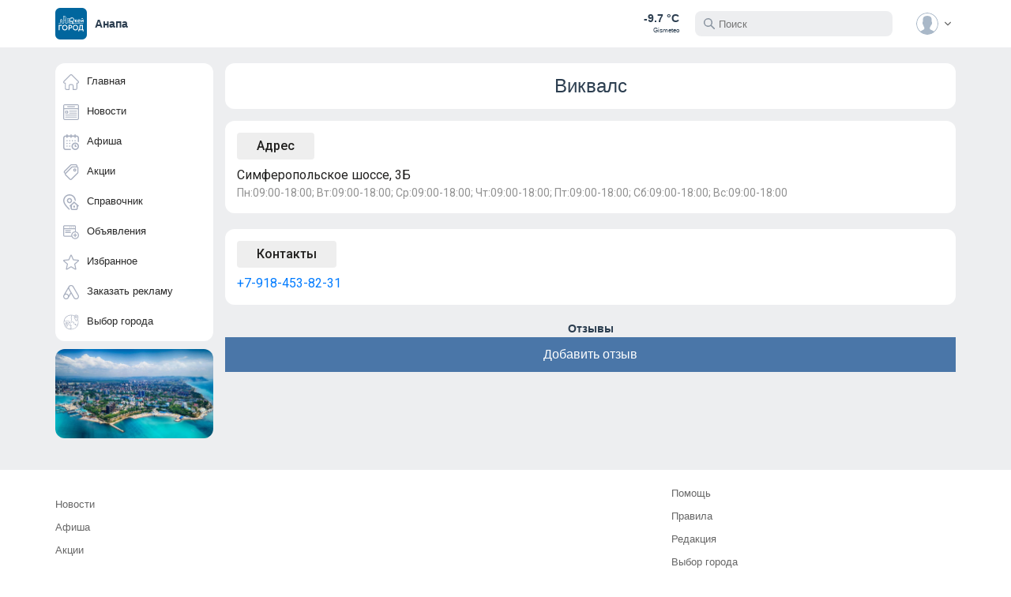

--- FILE ---
content_type: application/javascript; charset=utf-8
request_url: https://okaygorod.com/js/chunk-2d229843.58914732.js
body_size: 513
content:
(window["webpackJsonp"]=window["webpackJsonp"]||[]).push([["chunk-2d229843"],{de7c:function(t,e,n){"use strict";n.r(e),n.d(e,"TextareaAutogrowDirective",(function(){return o})),n.d(e,"default",(function(){return i}));var o={name:"autogrow",inserted:function(t){var e,n;t="textarea"===t.tagName.toLowerCase()?t:t.querySelector("textarea"),n=parseFloat(getComputedStyle(t).getPropertyValue("min-height")),e=window.attachEvent?function(t,e,n){t.attachEvent("on"+e,n)}:function(t,e,n){t.addEventListener(e,n,!1)};var o=function(){t.style.height="auto";var e=2*t.style.borderTopWidth;t.style.setProperty("height",(t.scrollHeight<n?n:t.scrollHeight)+e+"px","important")},i=function(){window.setTimeout(o,0)},r=function(t,e){var n=new IntersectionObserver((function(t){t.forEach((function(t){t.intersectionRatio>0&&e()}))}),{root:document.documentElement});n.observe(t)};r(t,o),e(t,"change",o),e(t,"cut",i),e(t,"paste",i),e(t,"drop",i),e(t,"input",o),o()}},i={install:function(t){t.directive(o.name,o)}};"undefined"!==typeof window&&window.Vue&&window.Vue.use(i)}}]);
//# sourceMappingURL=chunk-2d229843.58914732.js.map

--- FILE ---
content_type: image/svg+xml
request_url: https://okaygorod.com/images/icon/news.svg
body_size: 429
content:
<svg viewBox="0 0 512.001 512" xmlns="http://www.w3.org/2000/svg">
    <path d="m456.832031 0h-401.667969c-30.417968 0-55.164062 24.75-55.164062 55.167969v401.664062c0 30.421875 24.746094 55.167969 55.164062 55.167969h401.667969c30.421875 0 55.167969-24.746094 55.167969-55.167969v-401.664062c0-30.417969-24.746094-55.167969-55.167969-55.167969zm-401.667969 30h401.667969c13.878907 0 25.167969 11.289062 25.167969 25.167969v73.367187h-452v-73.367187c0-13.878907 11.289062-25.167969 25.164062-25.167969zm401.667969 452h-401.667969c-13.875 0-25.164062-11.289062-25.164062-25.167969v-298.296875h452v298.296875c0 13.878907-11.289062 25.167969-25.167969 25.167969zm0 0" />
    <path d="m143.53125 94.265625h224.933594c8.285156 0 15-6.714844 15-15 0-8.28125-6.714844-15-15-15h-224.933594c-8.28125 0-15 6.71875-15 15 0 8.285156 6.71875 15 15 15zm0 0" />
    <path d="m79.265625 303.132812h64.269531c8.28125 0 15-6.714843 15-15v-64.265624c0-8.285157-6.71875-15-15-15h-64.269531c-8.28125 0-15 6.714843-15 15v64.265624c0 8.285157 6.714844 15 15 15zm15-64.265624h34.269531v34.265624h-34.269531zm0 0" />
    <path d="m432.734375 273.132812h-224.933594c-8.285156 0-15 6.71875-15 15 0 8.285157 6.714844 15 15 15h224.933594c8.28125 0 15-6.714843 15-15 0-8.28125-6.71875-15-15-15zm0 0" />
    <path d="m432.734375 337.402344h-353.46875c-8.28125 0-15 6.714844-15 15 0 8.28125 6.71875 15 15 15h353.46875c8.28125 0 15-6.71875 15-15 0-8.285156-6.71875-15-15-15zm0 0" />
    <path d="m432.734375 401.667969h-353.46875c-8.28125 0-15 6.714843-15 15 0 8.285156 6.71875 15 15 15h353.46875c8.28125 0 15-6.714844 15-15 0-8.285157-6.71875-15-15-15zm0 0" />
    <path d="m432.734375 208.867188h-224.933594c-8.285156 0-15 6.714843-15 15 0 8.285156 6.714844 15 15 15h224.933594c8.28125 0 15-6.714844 15-15 0-8.285157-6.71875-15-15-15zm0 0" /></svg>

--- FILE ---
content_type: image/svg+xml
request_url: https://okaygorod.com/images/icon/arrow.svg
body_size: 319
content:
<?xml version="1.0"?>
<svg xmlns="http://www.w3.org/2000/svg" xmlns:xlink="http://www.w3.org/1999/xlink" version="1.1" id="Capa_1" x="0px" y="0px" width="512px" height="512px" viewBox="0 0 451.847 451.847" style="enable-background:new 0 0 451.847 451.847;" xml:space="preserve"><g><g>
	<path d="M225.923,354.706c-8.098,0-16.195-3.092-22.369-9.263L9.27,151.157c-12.359-12.359-12.359-32.397,0-44.751   c12.354-12.354,32.388-12.354,44.748,0l171.905,171.915l171.906-171.909c12.359-12.354,32.391-12.354,44.744,0   c12.365,12.354,12.365,32.392,0,44.751L248.292,345.449C242.115,351.621,234.018,354.706,225.923,354.706z" data-original="#000000" class="active-path" data-old_color="#000000" fill="#626262"/>
</g></g> </svg>


--- FILE ---
content_type: image/svg+xml
request_url: https://okaygorod.com/images/logoHD.svg
body_size: 3145
content:
<?xml version="1.0" standalone="no"?>
<!DOCTYPE svg PUBLIC "-//W3C//DTD SVG 20010904//EN"
 "http://www.w3.org/TR/2001/REC-SVG-20010904/DTD/svg10.dtd">
<svg version="1.0" xmlns="http://www.w3.org/2000/svg"
 width="1080.000000pt" height="1080.000000pt" viewBox="0 0 1080.000000 1080.000000"
 preserveAspectRatio="xMidYMid meet">

<g transform="translate(0.000000,1080.000000) scale(0.100000,-0.100000)"
fill="#01669e" stroke="none">
<path d="M0 5400 l0 -5400 5400 0 5400 0 0 5400 0 5400 -5400 0 -5400 0 0
-5400z m3480 2443 l182 -227 -7 -821 c-4 -451 -4 -918 0 -1038 l7 -217 182 2
181 3 3 813 2 812 470 0 c338 0 470 -3 470 -11 0 -6 20 15 43 47 224 302 638
407 984 249 176 -81 310 -212 393 -387 55 -115 71 -184 77 -318 4 -94 1 -131
-16 -203 -48 -203 -162 -374 -321 -483 -52 -35 -69 -52 -64 -63 4 -9 38 -116
77 -238 l70 -223 1704 0 1704 0 -3 -57 -3 -58 -1681 -3 -1681 -2 -7 -38 c-13
-87 -87 -152 -170 -152 -84 0 -142 45 -172 135 -9 28 -18 52 -20 54 -2 2 -234
6 -516 9 -282 2 -514 5 -515 6 -1 0 -3 364 -4 809 l-3 807 -348 0 -348 0 -2
-812 -3 -813 -302 -3 -303 -2 -1 47 c0 27 0 508 1 1070 1 782 -2 1028 -11
1045 -7 13 -49 68 -93 123 -45 55 -103 127 -128 161 -26 34 -60 66 -75 73 -19
7 -78 11 -168 9 l-140 -3 -3 -1262 -2 -1263 -305 0 -305 0 -1 173 c0 94 0 359
1 587 l1 415 -136 135 -135 135 -135 -136 -135 -135 7 -520 c3 -285 3 -549 -1
-586 l-8 -68 -304 0 -304 0 0 59 0 58 242 7 c134 4 245 10 248 13 3 2 3 248 1
545 l-3 540 195 196 196 196 183 -179 c101 -99 188 -189 195 -200 9 -15 12
-156 13 -567 l0 -548 185 0 185 0 0 1265 0 1265 249 0 248 0 183 -227z m-302
-135 l-3 -103 -70 0 -70 0 -3 103 -3 102 76 0 76 0 -3 -102z m0 -355 l3 -103
-69 0 -69 0 -7 46 c-8 62 -8 149 1 158 4 4 37 6 73 4 l65 -3 3 -102z m5938
-139 c85 -35 174 -14 239 57 l35 39 65 -47 c36 -26 65 -51 65 -57 0 -6 -13
-27 -28 -47 -110 -146 -307 -186 -474 -97 -62 33 -142 118 -136 144 2 7 30 33
63 58 l60 44 36 -39 c19 -21 53 -46 75 -55z m-5936 -219 l0 -105 -75 0 -75 0
0 105 0 105 75 0 75 0 0 -105z m240 0 l0 -105 -70 0 -70 0 0 105 0 105 70 0
70 0 0 -105z m994 -61 c12 -5 16 -21 16 -75 l0 -69 -90 0 -90 0 0 70 0 69 63
4 c34 2 67 4 74 5 6 1 18 -1 27 -4z m324 -72 l3 -72 -91 0 -90 0 0 70 0 69 78
3 c42 2 82 3 87 3 6 -1 11 -34 13 -73z m3544 -21 c68 -26 157 -103 195 -168
53 -91 81 -232 68 -349 l-7 -64 -349 0 c-391 0 -366 6 -328 -75 27 -57 96
-119 156 -139 53 -18 189 -21 243 -6 20 5 61 25 91 43 l55 33 52 -78 52 -78
-42 -31 c-56 -41 -150 -84 -216 -98 -75 -16 -207 -14 -277 4 -183 47 -324 185
-369 361 -20 79 -20 223 -1 299 36 137 136 263 257 323 90 44 128 51 253 48
85 -2 123 -8 167 -25z m-1345 -180 c1 -101 3 -185 5 -187 2 -2 74 82 158 186
l155 190 138 0 c86 0 137 -4 137 -10 0 -6 -86 -114 -191 -242 -172 -207 -191
-233 -180 -250 7 -11 99 -122 205 -246 105 -125 195 -233 200 -239 6 -10 -24
-13 -137 -13 l-144 0 -169 201 -169 202 -3 -202 -2 -201 -125 0 -125 0 0 500
0 501 123 -3 122 -3 2 -184z m2053 -90 l0 -279 122 126 c68 70 190 196 273
280 l149 152 48 0 48 0 0 -500 0 -500 -126 0 -125 0 3 279 c2 154 3 279 3 278
-1 -4 -250 -263 -394 -409 -152 -156 -155 -158 -198 -158 l-43 0 0 505 0 505
120 0 120 0 0 -279z m-5570 69 l0 -110 -70 0 -70 0 0 105 0 104 68 4 c37 2 68
4 70 5 1 1 2 -47 2 -108z m-242 -2 l-3 -103 -70 0 -70 0 -3 103 -3 102 76 0
76 0 -3 -102z m1246 46 c17 -17 22 -99 8 -122 -6 -9 -33 -12 -97 -10 l-89 3 3
65 c1 36 8 68 14 72 23 15 145 9 161 -8z m316 -64 l0 -70 -89 0 -90 0 -7 45
c-3 25 -3 56 0 70 6 24 9 25 96 25 l90 0 0 -70z m-2802 -126 l52 -7 0 -68 0
-69 -70 0 -70 0 0 75 c0 84 -6 80 88 69z m248 -4 l54 0 0 -70 0 -71 -72 3 -73
3 -3 59 c-4 70 2 90 24 82 9 -3 40 -6 70 -6z m2244 -115 l0 -76 -87 3 -88 3
-3 67 c-3 77 -6 75 106 77 l72 1 0 -75z m310 0 l0 -75 -89 0 c-100 0 -101 1
-101 75 0 74 1 75 101 75 l89 0 0 -75z m-1560 -90 l0 -105 -75 0 -75 0 0 105
0 105 75 0 75 0 0 -105z m245 0 l0 -100 -72 -3 -73 -3 0 106 0 106 73 -3 72
-3 0 -100z m-1435 -105 l0 -70 -70 0 -70 0 0 70 0 70 70 0 70 0 0 -70z m250 0
l0 -70 -75 0 -75 0 0 70 0 70 75 0 75 0 0 -70z m2190 -50 l0 -70 -90 0 -90 0
0 70 0 70 90 0 90 0 0 -70z m308 -2 l-3 -71 -85 2 c-52 2 -88 7 -92 14 -9 14
-10 89 -2 111 5 13 23 16 96 16 l89 0 -3 -72z m-1560 -200 l-3 -103 -70 0 -70
0 -3 103 -3 102 76 0 76 0 -3 -102z m242 -3 l0 -105 -70 0 -70 0 0 105 0 105
70 0 70 0 0 -105z m-1182 16 c2 -35 -1 -68 -5 -72 -5 -5 -39 -6 -77 -2 l-68 6
3 61 c2 34 5 65 7 69 2 4 34 7 70 5 l67 -3 3 -64z m2192 -56 l0 -76 -87 3 -88
3 -3 59 c-5 87 -5 86 93 86 l85 0 0 -75z m264 69 l47 -7 -3 -66 -3 -66 -55 -3
c-30 -2 -70 -1 -87 3 l-33 6 0 69 0 70 44 0 c24 0 64 -3 90 -6z m-264 -314 l0
-70 -90 0 -90 0 0 70 0 70 90 0 90 0 0 -70z m310 0 l0 -70 -89 0 c-50 0 -92 4
-95 9 -3 5 -3 36 0 70 l7 61 88 0 89 0 0 -70z m-1252 -664 c335 -83 575 -321
663 -656 33 -129 38 -332 9 -470 -40 -195 -112 -331 -250 -471 -112 -114 -209
-175 -349 -220 -330 -106 -692 -30 -928 194 -129 123 -219 274 -264 442 -26
100 -37 325 -20 434 29 186 112 360 234 488 149 156 314 241 542 277 59 9 301
-3 363 -18z m3576 9 c180 -32 325 -101 451 -218 190 -174 283 -390 292 -672
10 -297 -73 -519 -267 -716 -112 -114 -209 -175 -349 -220 -256 -82 -554 -53
-774 77 -92 53 -223 174 -279 257 -109 160 -158 315 -165 522 -6 163 5 250 49
382 75 226 246 419 462 518 68 32 191 67 271 78 73 10 230 6 309 -8z m-4784
-165 l0 -150 -400 0 -400 0 -2 -757 -3 -758 -157 -3 -158 -3 0 911 0 910 560
0 560 0 0 -150z m3074 130 c166 -42 301 -150 371 -293 164 -343 1 -720 -355
-823 -41 -12 -119 -18 -297 -21 l-243 -5 -2 -327 -3 -326 -157 -3 -158 -3 0
911 0 910 383 0 c349 0 391 -2 461 -20z m4086 -740 l0 -760 105 0 105 0 0
-350 0 -351 -147 3 -148 3 0 198 0 197 -595 0 -595 0 0 -197 0 -198 -147 -3
-148 -3 0 351 0 350 104 0 103 0 31 68 c45 102 89 253 111 382 11 63 41 330
67 593 l48 477 553 0 553 0 0 -760z"/>
<path d="M5582 7310 c-135 -18 -247 -75 -348 -176 -116 -115 -169 -249 -167
-420 1 -143 52 -280 143 -386 52 -60 170 -139 251 -168 88 -31 250 -38 339
-16 246 62 425 265 454 517 11 87 -18 239 -60 325 -110 223 -363 357 -612 324z
m155 -156 c38 -52 -8 -104 -93 -104 -42 0 -68 -8 -130 -40 -43 -22 -88 -40
-100 -40 -24 0 -54 34 -54 61 0 41 124 117 225 138 69 14 136 7 152 -15z m278
-609 c14 -13 25 -31 25 -38 0 -31 -85 -141 -142 -183 -94 -69 -155 -88 -278
-88 -86 0 -115 4 -163 23 -88 35 -110 89 -51 127 22 15 28 15 82 -4 79 -29
128 -34 191 -22 101 19 139 46 252 179 32 37 52 39 84 6z"/>
<path d="M4968 5928 c-2 -244 0 -367 7 -376 9 -9 105 -12 441 -10 l430 3 -34
105 c-18 58 -44 141 -56 184 l-23 80 -59 -3 c-33 -1 -99 5 -149 14 -205 36
-390 148 -510 307 l-44 58 -3 -362z"/>
<path d="M8009 6654 c-57 -17 -117 -74 -147 -137 -38 -82 -51 -77 213 -77 233
0 235 0 235 21 0 47 -26 106 -65 144 -62 62 -141 79 -236 49z"/>
<path d="M3143 4700 c-220 -40 -383 -191 -455 -420 -20 -64 -23 -96 -23 -220
0 -124 3 -156 23 -220 34 -109 86 -196 161 -270 116 -114 241 -163 411 -162
175 0 297 50 416 167 123 122 184 284 184 485 0 309 -160 547 -420 624 -67 20
-226 28 -297 16z"/>
<path d="M6773 4700 c-220 -40 -383 -191 -455 -420 -20 -64 -23 -96 -23 -220
0 -124 3 -156 23 -220 53 -169 165 -307 304 -374 95 -46 152 -58 268 -58 174
-1 297 49 416 167 123 122 184 284 184 485 0 309 -160 547 -420 624 -67 20
-226 28 -297 16z"/>
<path d="M4830 4390 l0 -302 218 4 c204 3 220 5 265 27 107 53 163 157 155
290 -5 87 -28 141 -85 197 -71 71 -101 78 -340 82 l-213 4 0 -302z"/>
<path d="M8615 4658 c-2 -7 -20 -173 -40 -368 -20 -195 -47 -411 -61 -478 -20
-100 -71 -279 -101 -349 -4 -10 71 -13 356 -13 l361 0 0 610 0 610 -255 0
c-196 0 -257 -3 -260 -12z"/>
</g>
</svg>
